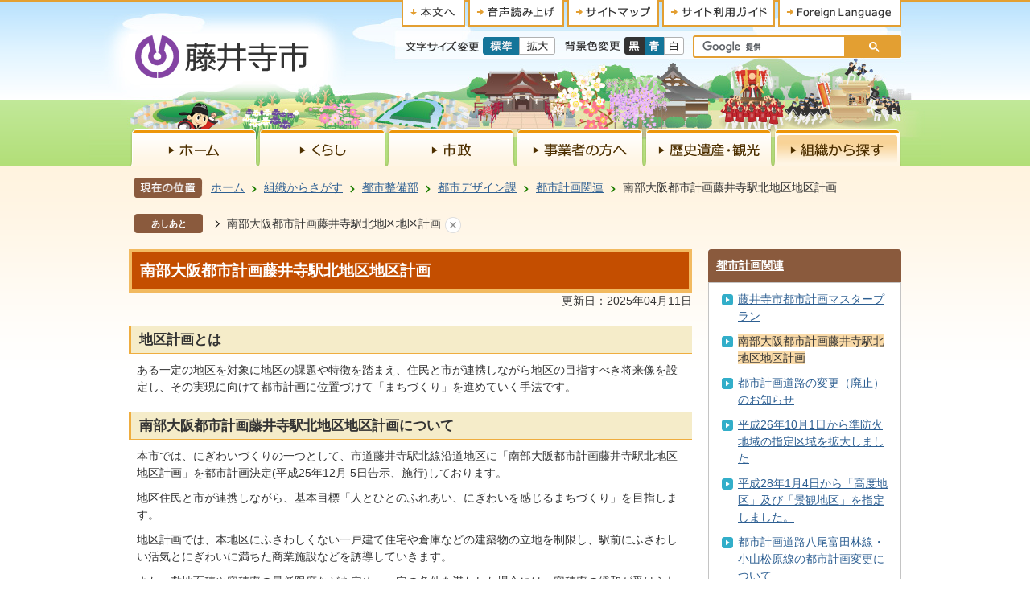

--- FILE ---
content_type: text/html
request_url: https://www.city.fujiidera.lg.jp/soshiki/toshiseibi/toshikeikaku/toshikeikaku/1390812153939.html
body_size: 41351
content:
<!DOCTYPE HTML>
<html lang="ja">
<head>
  <meta charset="utf-8">
                                                                              

        <meta name="keywords" content="">
<meta name="description" content="">    <meta property="og:title" content="南部大阪都市計画藤井寺駅北地区地区計画|藤井寺市">
<meta property="og:type" content="article">
<meta property="og:url" content="https://www.city.fujiidera.lg.jp/soshiki/toshiseibi/toshikeikaku/toshikeikaku/1390812153939.html">
  <meta property="og:image" content="https://www.city.fujiidera.lg.jp/theme/base/img_common/ogp_noimage.png" />
  <meta property="og:description" content="               ある一定の地区を対象に地区の課題や特徴を踏まえ、住民と市が連携しながら地区の目指すべき将来像を設定し、その実現に向けて都市計画に位置づけて「まちづくり」を進めていく手法です。            " />    <meta name="viewport" content="width=720, user-scalable=yes" />      <meta name="nsls:timestamp" content="Fri, 11 Apr 2025 11:00:00 GMT">            <title>南部大阪都市計画藤井寺駅北地区地区計画／藤井寺市</title>    <link rel="canonical" href="https://www.city.fujiidera.lg.jp/soshiki/toshiseibi/toshikeikaku/toshikeikaku/1390812153939.html">        
                          <link rel="icon" href="//www.city.fujiidera.lg.jp/favicon.ico">
        <link rel="apple-touch-icon" href="//www.city.fujiidera.lg.jp/smartphone.png">
                                                  <link href="//www.city.fujiidera.lg.jp/theme/base/css/sub.css" rel="stylesheet" type="text/css" class="sp-style">              

                                                            <!-- Google Tag Manager -->
  <script>(function(w,d,s,l,i){w[l]=w[l]||[];w[l].push({'gtm.start':
  new Date().getTime(),event:'gtm.js'});var f=d.getElementsByTagName(s)[0],
  j=d.createElement(s),dl=l!='dataLayer'?'&l='+l:'';j.async=true;j.src=
  'https://www.googletagmanager.com/gtm.js?id='+i+dl;f.parentNode.insertBefore(j,f);
  })(window,document,'script','dataLayer','GTM-TN4WVPC');</script>
  <!-- End Google Tag Manager -->
    <script src="//www.city.fujiidera.lg.jp/theme/base/js/jquery.js"></script>
  <script src="//www.city.fujiidera.lg.jp/theme/base/js/jquery_cookie.js"></script>
  <script src="//www.city.fujiidera.lg.jp/theme/base/js/common_lib.js"></script>
  <script src="//www.city.fujiidera.lg.jp/theme/base/js/jquery.easing.1.3.js"></script>
  <script src="//www.city.fujiidera.lg.jp/theme/base/js/jquery.bxslider.js"></script>
  
  <script src="//www.city.fujiidera.lg.jp/theme/base/js/jquery_dropmenu.js"></script>
  <script src="//www.city.fujiidera.lg.jp/theme/base/js/mutual_switching/mutual_switching.js"></script>
  <script src="//www.city.fujiidera.lg.jp/theme/base/js/common.js"></script>
    <script src="//f1-as.readspeaker.com/script/7123/ReadSpeaker.js?pids=embhl" type="text/javascript"></script>
  
  <script src='//www.google.com/jsapi' type='text/javascript'></script>
                    <script src="//www.city.fujiidera.lg.jp/theme/base/js/sub.js"></script>
          

      
  <!--[if lt IE 9]>
  <script src="//www.city.fujiidera.lg.jp/theme/base/js/html5shiv-printshiv.min.js"></script>
  <script src="//www.city.fujiidera.lg.jp/theme/base/js/css3-mediaqueries.js"></script>
  <![endif]-->

  <script>
    var cms_api_token="eyJ0eXAiOiJKV1QiLCJhbGciOiJIUzI1NiJ9.eyJjdXN0b21lcl9jb2RlIjoiMTcxMDM5Iiwic2VydmljZV9uYW1lIjoiU01BUlQgQ01TIn0.cJ8b-AUV47HuzXm-Q_EmjvMMHnICm1jGrRqrPaIM4tk";
    var cms_api_domain="lg-api.smart-lgov.jp";
    var cms_api_site="";
    var cms_app_version="";
    var cms_app_id="";
    var site_domain = "https://www.city.fujiidera.lg.jp";
    var theme_name = "base";
    var cms_recruit_no = "0";
    var cms_recruit_history_no = "0";
    var cms_recruit_search_item = '[]';
    var is_smartphone = false;  </script>

  
  


</head>
<body>
            
              
                
      
  
<!-- Google Tag Manager (noscript) -->
<noscript><iframe src="https://www.googletagmanager.com/ns.html?id=GTM-TN4WVPC"
height="0" width="0" style="display:none;visibility:hidden"></iframe></noscript>
<!-- End Google Tag Manager (noscript) -->

<p id="smartphone" class="jqs-go-to-sp" style="display: none;"><a href="https://www.city.fujiidera.lg.jp/soshiki/toshiseibi/toshikeikaku/toshikeikaku/1390812153939.html" class="jqs-go-to-sp"><img src="//www.city.fujiidera.lg.jp/theme/base/img_common/smartphone.png" alt="スマートフォン専用サイトへ"></a></p>
  <div id="wrapper">
    <div id="wrapper-in">
      <div id="wrapper-in2">
          <div id="header-print">
            <header role="banner" id="header" class="view-pc">

              <div class="header-subnav-area">

                <div class="box clearfix">

                  <nav class="unit">
                    <ul class="list">
                      <li class="nav1"><a href="#container"><img src="//www.city.fujiidera.lg.jp/theme/base/img_common/headersubnav_honbun.png" width="79" height="33" alt="本文"></a></li>
                      <li class="nav2"><a rel="nofollow" accesskey="L" href="//app-as.readspeaker.com/cgi-bin/rsent?customerid=7123&amp;lang=ja_jp&amp;readid=contents&amp;url=" target="_blank" onclick="readpage(this.href, 'xp1'); return false;"><img src="//www.city.fujiidera.lg.jp/theme/base/img_common/headersubnav_onsei.png" width="119" height="33" alt="音声で読み上げる" title="音声で読み上げる"></a></li>
                      <li class="nav3"><a href="/sitemap.html"><img src="//www.city.fujiidera.lg.jp/theme/base/img_common/headersubnav_sitemap.png" width="114" height="33" alt="サイトマップ"></a></li>
                      <li class="nav4"><a href="/konositenitsuite/saitoriyogaido/"><img src="//www.city.fujiidera.lg.jp/theme/base/img_common/headersubnav_siteriyo.png" width="140" height="33" alt="サイト利用ガイド"></a></li>
                      <li class="nav5"><a href="/konositenitsuite/saitoriyogaido/foreignlanguage.html"><img src="//www.city.fujiidera.lg.jp/theme/base/img_common/headersubnav_lang.png" width="153" height="33" alt="Foreign Language"></a></li>
                    </ul>
                  </nav>

                  <div id="header-control" class="unit2">
                    <dl id="header-size">
                      <dt class="title"><img src="//www.city.fujiidera.lg.jp/theme/base/img_common/headersize_title.png" width="91" height="13" alt="文字サイズ変更"></dt>
                      <dd class="item"><a href="#" class="scsize normal" style="cursor: auto;"><img width="45" height="22" src="//www.city.fujiidera.lg.jp/theme/base/img_common/headersize_normal_off.png" alt="文字サイズを標準にする"></a></dd>
                      <dd class="item2"><a href="#" class="scsize up" style="cursor: pointer;"><img width="45" height="22" src="//www.city.fujiidera.lg.jp/theme/base/img_common/headersize_big_off.png" alt="文字サイズを拡大する"></a></dd>
                    </dl>

                    <dl id="header-color">
                      <dt class="title"><img src="//www.city.fujiidera.lg.jp/theme/base/img_common/headercolor_title.png" width="69" height="12" alt="背景色変更"></dt>
                      <dd class="item"><a href="#" class="sccolor" id="color_black"><img width="25" height="22" src="//www.city.fujiidera.lg.jp/theme/base/img_common/headercolor_black.png" alt="背景色を黒色にする"></a></dd>
                      <dd class="item2"><a href="#" class="sccolor" id="color_blue"><img width="24" height="22" src="//www.city.fujiidera.lg.jp/theme/base/img_common/headercolor_blue.png" alt="背景色を青色にする"></a></dd>
                      <dd class="item3"><a href="#" class="sccolor" id="color_normal"><img width="25" height="22" src="//www.city.fujiidera.lg.jp/theme/base/img_common/headercolor_white.png" alt="背景色を白色にする"></a></dd>
                    </dl>
                    <div id="header-search">
                      <gcse:searchbox-only resultsUrl="//www.city.fujiidera.lg.jp/result.html" queryParameterName="q" enableAutoComplete="true"></gcse:searchbox-only>
                    </div>
                  </div>

                </div>

                <p id="header-logo"><a href="//www.city.fujiidera.lg.jp/"><img src="//www.city.fujiidera.lg.jp/theme/base/img_common/pc_header_logo.jpg" alt="藤井寺市"></a></p>
              </div>

              <nav id="header-nav" role="navigation">

  <div class="in">
    <ul class="list clearfix">
      <li class="nav1">
        <span class="manarikun" id="manarikun"><img src="//www.city.fujiidera.lg.jp/theme/base/img_common/headernav_manarikun.png" width="55" height="72" alt=""></span>
        <a href="/"><img src="//www.city.fujiidera.lg.jp/theme/base/img_common/headernav_home_off.png" alt="ホーム" width="154" height="43"></a>
      </li>
      <li class="nav2">
        <a href="/kurashi/index.html"><img src="//www.city.fujiidera.lg.jp/theme/base/img_common/headernav_kurashi_off.png" alt="くらし" width="155" height="43"></a>
        <div class="headerNaviDynBlock" data-url="//www.city.fujiidera.lg.jp/kurashi/index.tree.json">
          <div class="dropmenu">
            <div class="in">
              <div class="bg">
                <div class="arrow"><img src="//www.city.fujiidera.lg.jp/theme/base/img_common/headernav_mega_arrow.png" alt=""></div>
                <ul class="list2 clearfix headerNaviDynList">
                  <li class="headerNaviPageTemplate"><a class="pageLink"></a></li>
                </ul>
              </div>
            </div>
          </div>
        </div>
      </li>
      <li class="nav3">
        <a href="/shisei/index.html"><img src="//www.city.fujiidera.lg.jp/theme/base/img_common/headernav_shisei_off.png" alt="市政" width="155" height="43"></a>
        <div class="headerNaviDynBlock" data-url="//www.city.fujiidera.lg.jp/shisei/index.tree.json">
          <div class="dropmenu">
            <div class="in">
              <div class="bg">
                <div class="arrow"><img src="//www.city.fujiidera.lg.jp/theme/base/img_common/headernav_mega_arrow.png" alt=""></div>
                <ul class="list2 clearfix headerNaviDynList">
                  <li class="headerNaviPageTemplate"><a class="pageLink"></a></li>
                </ul>
              </div>
            </div>
          </div>
        </div>        
      </li>
      <li class="nav4">
        <a href="/jigyosha/index.html"><img src="//www.city.fujiidera.lg.jp/theme/base/img_common/headernav_jigyosha_off.png" alt="事業者の方へ" width="155" height="43"></a>
        <div class="headerNaviDynBlock" data-url="//www.city.fujiidera.lg.jp/jigyosha/index.tree.json">
          <div class="dropmenu">
            <div class="in">
              <div class="bg">
                <div class="arrow"><img src="//www.city.fujiidera.lg.jp/theme/base/img_common/headernav_mega_arrow.png" alt=""></div>
                <ul class="list2 clearfix headerNaviDynList">
                  <li class="headerNaviPageTemplate"><a class="pageLink"></a></li>
                </ul>
              </div>
            </div>
          </div>
        </div>     
      </li>
      <li class="nav5">
        <a href="/rekishikanko/index.html"><img src="//www.city.fujiidera.lg.jp/theme/base/img_common/headernav_rekishi_off.png" alt="歴史遺産・観光" width="155" height="43"></a>
        <div class="headerNaviDynBlock" data-url="//www.city.fujiidera.lg.jp/rekishikanko/index.tree.json">
          <div class="dropmenu">
            <div class="in">
              <div class="bg">
                <div class="arrow"><img src="//www.city.fujiidera.lg.jp/theme/base/img_common/headernav_mega_arrow.png" alt=""></div>
                <ul class="list2 clearfix headerNaviDynList">
                  <li class="headerNaviPageTemplate"><a class="pageLink"></a></li>
                </ul>
              </div>
            </div>
          </div>
        </div>
      </li>
      <li class="nav6">
        <a href="/soshiki/index.html"><img src="//www.city.fujiidera.lg.jp/theme/base/img_common/headernav_soshiki_off.png" alt="組織から探す" width="155" height="43"></a>
        <div class="headerNaviDynBlock" data-url="//www.city.fujiidera.lg.jp/soshiki/index.tree.json">
          <div class="dropmenu">
            <div class="in">
              <div class="bg">
                <div class="arrow"><img src="//www.city.fujiidera.lg.jp/theme/base/img_common/headernav_mega_arrow.png" alt=""></div>
                <ul class="list2 clearfix headerNaviDynList">
                  <li class="headerNaviPageTemplate"><a class="pageLink"></a></li>
                </ul>
              </div>
            </div>
          </div>
        </div>

      </li>

    </ul>
  </div>

</nav>
            </header>

            <header role="banner" id="sp-header" class="view-sp">
  <div class="box clearfix">
    <p id="sp-header-logo"><a href="/"><img src="//www.city.fujiidera.lg.jp/theme/base/img_common/sp_header_logo.png" alt="藤井寺市"></a></p>
    <nav id="sp-header-nav" role="navigation" class="clearfix">
      <div class="menu-btn-area clearfix">
        <p class="menu-btn-menu"><a href="https://www.city.fujiidera.lg.jp/soshiki/toshiseibi/toshikeikaku/toshikeikaku/1390812153939.html" class="jqs-go-to-pc"><img src="//www.city.fujiidera.lg.jp/theme/base/img_common/menu_btn_pc.png" alt="PC版へ"></a></p>
        <p class="menu-btn-search"><a href="#"><img src="//www.city.fujiidera.lg.jp/theme/base/img_common/menu_btn_search.png" alt="検索"></a></p>
        <p class="menu-btn-lang"><a href="/konositenitsuite/saitoriyogaido/foreignlanguage.html"><img src="//www.city.fujiidera.lg.jp/theme/base/img_common/menu_btn_lang.png" alt="Foreign Language"></a></p>
      </div>
    </nav>
  </div>

  <div class="modal-search-bg"></div>
  <div class="modal-search">
    <div class="in">
      <div class="arrow">
        <img src="//www.city.fujiidera.lg.jp/theme/base/img_common/modal_menu_bg_arrow.png" width="46" height="27" alt="">
      </div>

      <div id="sp-header-search">
        <gcse:searchbox-only resultsUrl="//www.city.fujiidera.lg.jp/result.html" queryParameterName="q" enableAutoComplete="true"></gcse:searchbox-only>
      </div>

      <p class="modal-menu-close">
        <span>閉じる</span>
      </p>
    </div>
  </div>

</header>
          </div>

        <section id="container">
          <div id="container-in" class="clearfix">

            <dl id="pankuzu" class="clearfix view-pc">
              <dt class="title"><img src="//www.city.fujiidera.lg.jp/theme/base/img_sub/pankuzu_title.png" alt="現在の位置" width="85" height="25"></dt>
              <dd class="in">
                

<ul class="list">
              <li><a href="https://www.city.fujiidera.lg.jp/index.html">ホーム</a></li>
                  <li class="icon"><a href="https://www.city.fujiidera.lg.jp/soshiki/index.html">組織からさがす</a></li>
                  <li class="icon"><a href="https://www.city.fujiidera.lg.jp/soshiki/toshiseibi/index.html">都市整備部</a></li>
                  <li class="icon"><a href="https://www.city.fujiidera.lg.jp/soshiki/toshiseibi/toshikeikaku/index.html">都市デザイン課</a></li>
                  <li class="icon"><a href="https://www.city.fujiidera.lg.jp/soshiki/toshiseibi/toshikeikaku/toshikeikaku/index.html">都市計画関連</a></li>
            <li class="icon"><span>南部大阪都市計画藤井寺駅北地区地区計画</span></li>
  </ul>
              </dd>
            </dl>

                                      <script>
  var foot_print_page_name = '南部大阪都市計画藤井寺駅北地区地区計画';
  var foot_print_root_flag = false;
</script>
<dl id="ashiato" class="clearfix view-pc">
  <dt class="title">あしあと</dt>
  <dd class="in">
    <ul class="list">
      <li class="clear"><a href="#">あしあとを消去する</a></li>
    </ul>
  </dd>
</dl>
<script type="text/javascript" src="https://www.city.fujiidera.lg.jp/resource/js/foot_print.js"></script>
                        
            <!-- ReadSpeakerの出力先 -->
            <div id="read-speaker" class="clearfix">
              <div id="xp1" class="rs_preserve"></div>
            </div>

            <article id="contents" role="main">

            
                
      <h1 class="title"><span class="bg"><span class="bg2">南部大阪都市計画藤井寺駅北地区地区計画</span></span></h1>
    
                                            

  
                
            
            
                     
        <p class="update">更新日：2025年04月11日</p>

  
              
              <div id="contents-in">
              
      
        
        
                <div class="free-layout-area">
          <div>
            <h2><span class="bg"><span class="bg2"><span class="bg3">地区計画とは</span></span></span></h2>
          

            <div class="wysiwyg">
              <p> ある一定の地区を対象に地区の課題や特徴を踏まえ、住民と市が連携しながら地区の目指すべき将来像を設定し、その実現に向けて都市計画に位置づけて「まちづくり」を進めていく手法です。</p>
            </div>
          

            <h2><span class="bg"><span class="bg2"><span class="bg3">南部大阪都市計画藤井寺駅北地区地区計画について</span></span></span></h2>
          

            <div class="wysiwyg">
              <p> 本市では、にぎわいづくりの一つとして、市道藤井寺駅北線沿道地区に「南部大阪都市計画藤井寺駅北地区地区計画」を都市計画決定(平成25年12月 5日告示、施行)しております。</p><p> 地区住民と市が連携しながら、基本目標「人とひとのふれあい、にぎわいを感じるまちづくり」を目指します。</p><p> 地区計画では、本地区にふさわしくない一戸建て住宅や倉庫などの建築物の立地を制限し、駅前にふさわしい活気とにぎわいに満ちた商業施設などを誘導していきます。</p><p> また、敷地面積や容積率の最低限度などを定め、一定の条件を満たした場合には、容積率の緩和が受けられます。</p><p> <strong>地区計画の内容につきましては、下記を参照してください。</strong></p>
            </div>
          
<p class="file-link-item"><a class="pdf" href="//www.city.fujiidera.lg.jp/material/files/group/36/20131220-152353.pdf">南部大阪都市計画藤井寺駅北地区地区計画 (PDFファイル: 159.3KB)</a></p>
<p class="file-link-item"><a class="pdf" href="//www.city.fujiidera.lg.jp/material/files/group/36/20131220-152520.pdf">地区計画区域図 (PDFファイル: 283.7KB)</a></p>

            <h2><span class="bg"><span class="bg2"><span class="bg3">届出について</span></span></span></h2>
          

            <div class="wysiwyg">
              <p> 地区計画の区域内で土地の区画形質の変更や、建築物の建築又は工作物の建設などを行う場合は、当該行為に着手する日の30日前までに届出が必要になります。</p><p> <strong>届出の様式につきましては、下記を参照してください。</strong></p>
            </div>
          
<p class="file-link-item"><a class="pdf" href="//www.city.fujiidera.lg.jp/material/files/group/36/2021-172452.pdf">地区計画の区域内における行為の届出書(様式18号) (PDFファイル: 63.7KB)</a></p>
<p class="file-link-item"><a class="pdf" href="//www.city.fujiidera.lg.jp/material/files/group/36/2021-172540.pdf">地区計画の区域内における行為の変更届出書(様式第19号) (PDFファイル: 50.0KB)</a></p>

            <h2><span class="bg"><span class="bg2"><span class="bg3">建築物の制限に関する条例について</span></span></span></h2>
          

            <div class="wysiwyg">
              <p> 地区計画の内容を建築物の制限に関する条例に定めることにより、建築基準法にもとづく、建築確認の審査対象となります。</p><p> <strong>建築物の制限に関する条例(平成25年12月18日公布)の内容につきましては、下記を参照してください。</strong></p>
            </div>
          
<p class="file-link-item"><a class="pdf" href="//www.city.fujiidera.lg.jp/material/files/group/36/20140106-103642.pdf">南部大阪都市計画藤井寺駅北地区地区計画の区域内における建築物の制限に関する条例 (PDFファイル: 90.2KB)</a></p>

            <h2><span class="bg"><span class="bg2"><span class="bg3">関連窓口のご案内</span></span></span></h2>
          

            <div class="wysiwyg">
              <p> その他都市計画・建築等に関連する窓口を確認される場合は『都市計画の種類と関連窓口のご案内』をご参照下さい。</p>
            </div>
          
<p class="link-item"><a class="icon" href="https://www.city.fujiidera.lg.jp/jigyosha/tishikeikaku_toshikeikan/toshikeikaku/1390195704449.html">都市計画の種類と関連窓口のご案内</a></p>
</div>
        </div>
        
        


            
              
                        <!-- 「SNS」 -->
                  <div id="social">
      <script>
        $(document).ready(function () {
          $('.fb-like').attr('data-href', location.href);
          $('.fb-share-button').attr('data-href', location.href);
        });
      </script>
      <!-- Twitter -->
      <script>!function(d,s,id){var js,fjs=d.getElementsByTagName(s)[0],p=/^http:/.test(d.location)?'http':'https';if(!d.getElementById(id)){js=d.createElement(s);js.id=id;js.src=p+'://platform.twitter.com/widgets.js';fjs.parentNode.insertBefore(js,fjs);}}(document, 'script', 'twitter-wjs');</script>
      <!-- FaceBook -->
      <div id="fb-root"></div>
      <script>
        (function(d, s, id) {
          var js, fjs = d.getElementsByTagName(s)[0];
          if (d.getElementById(id)) return;
          js = d.createElement(s); js.id = id;
          js.src = "//connect.facebook.net/ja_JP/sdk.js#xfbml=1&version=v2.8";
          fjs.parentNode.insertBefore(js, fjs);
        } (document, 'script', 'facebook-jssdk'));
      </script>

      <ul id="sns-list" class="list clearfix">
        <li><div><a href="https://twitter.com/share" class="twitter-share-button">Tweet</a></div></li>        
                <li><div class="fb-like" data-href="" data-layout="button" data-action="like" data-size="small" data-show-faces="true" data-share="true"></div></li>
                <!-- <li><div class="fb-share-button" data-href="" data-layout="button" data-action="like" data-size="small" data-show-faces="true" data-share="true"></div></li> -->        
      </ul>
    </div>
      
                
          <!-- 「お問い合わせ先」 -->
                                
      <div class="toiawase">
      <dl class="col-area clearfix"><dt class="title"><span class="bg"><span class="bg2">お問い合わせ</span></span></dt>
      <dd class="in">
      <div class="name"><p><strong>都市整備部 都市デザイン課</strong><br>〒583-8583<br>大阪府藤井寺市岡1丁目1番1号 市役所4階44番窓口<br>電話番号：072-939-1111 (代表)<br>072-939-1214 (都市計画担当）<br>072-939-1207 (開発指導・空家対策担当）<br>072-939-1215 (公共建築担当）<br>ファックス番号：072-952-9504<br><a href="https://www.city.fujiidera.lg.jp/cgi-bin/inquiry.php/30?page_no=2147">メールフォームでのお問い合せはこちら</a></p></div>
      </dd>
      </dl></div>
            
             <!-- pdfダウンロード -->

          <aside id="pdf-download">
    <a href="http://get.adobe.com/jp/reader/">
    <img src="//www.city.fujiidera.lg.jp/resource/img/get_adobe_reader.png" alt="「Adobe Reader（Acrobat Reader）」ダウンロード"></a>
    PDFファイルを閲覧するには「Adobe Reader（Acrobat Reader）」が必要です。お持ちでない方は、左記の「Adobe Reader（Acrobat Reader）」ダウンロードボタンをクリックして、ソフトウェアをダウンロードし、インストールしてください。
  </aside>
          
          
        <div class="simple-enquete">      <dl class="col-area clearfix">
    <dt class="title"><span class="bg"><span class="bg2">みなさまのご意見をお聞かせください</span></span></dt>
    <dd class="in">
            <div class="name">
        <form id="SimpleQuestionnaireForm91146" action="//www.city.fujiidera.lg.jp/cgi-bin/inquiry.php/3" method="post">
                    <div class="box">
            <fieldset>
              <legend class="question">このページの内容は分かりやすかったですか。</legend>
              <div></div>
              <div class="answer"><label for="input_1_0"><input type="radio" id="input_1_0" name="input_1" value="分かりやすかった" checked="checked" />分かりやすかった</label><label for="input_1_1"><input type="radio" id="input_1_1" name="input_1" value="ふつう" />ふつう</label><label for="input_1_2"><input type="radio" id="input_1_2" name="input_1" value="分かりにくかった" />分かりにくかった</label></div>
            </fieldset>
          </div>
                    <div class="box">
            <fieldset>
              <legend class="question">このページは見つけやすかったですか。</legend>
              <div></div>
              <div class="answer"><label for="input_2_0"><input type="radio" id="input_2_0" name="input_2" value="見つけやすかった" checked="checked" />見つけやすかった</label><label for="input_2_1"><input type="radio" id="input_2_1" name="input_2" value="ふつう" />ふつう</label><label for="input_2_2"><input type="radio" id="input_2_2" name="input_2" value="見つけにくかった" />見つけにくかった</label></div>
            </fieldset>
          </div>
                    <div class="item">
            <input type="hidden" name="ref" value="https://www.city.fujiidera.lg.jp/soshiki/toshiseibi/toshikeikaku/toshikeikaku/1390812153939.html"/>
            <input type="hidden" name="page_no" value="2147"/>
            <input type="hidden" name="cmd:send" value="send"/>
            <input class="hidden_token_form" type="hidden" name="token" value="" />
            <input type="submit" value="送信" />
          </div>
        </form>
        <script>
        $(function() {
          var form = $('form#SimpleQuestionnaireForm91146');
          function setToken(name, value) {
            form.find('.hidden_token_form').attr('name', name);
            form.find('.hidden_token_form').attr('value', value);
          }
          function createCallback() {
            return function(e) {
              setToken('', '');
              $.getJSON('//www.city.fujiidera.lg.jp/cgi-bin/inquiry.php/3/init_simple', function(json) {
                setToken(json.name, json.value);
                form.unbind('submit');
                form.submit();
              });
              return false;
            }
          }
          form.submit(createCallback())
        });
        </script>
      </div>
          </dd>
  </dl>

</div>
  


          

        
        </div><!-- contentsIn -->
      </article><!-- contents -->


                                                              
              
                  <nav id="side-nav">
    <div role="complementary">
    
      <section class="side-nav-list">
            
    <script>
  function cmsDynDateFormat(date, format) {
    var jpWeek = ['日', '月', '火', '水', '木', '金', '土'];
    return format.replace('%Y', date.getFullYear()).replace('%m', ('0' + (date.getMonth() + 1)).slice(-2)).replace('%d', ('0' + date.getDate()).slice(-2)).replace('%a', jpWeek[date.getDay()])
        .replace('%H', ('0' + date.getHours()).slice(-2)).replace('%M', ('0' + date.getMinutes()).slice(-2)).replace('%S', ('0' + date.getSeconds()).slice(-2));
  }
  function cmsDynExecuteGetPageList() {
    var outerBlocks = $('.pageListDynBlock');
    outerBlocks.each(function() {
      var block = $(this);
      block.find('.pageListExists').css('display', 'none');
      block.find('.pageListNotExists').css('display', 'none');

      var url = block.attr('data-url');

      var cond = {};

      cond.limit = parseInt(block.attr('data-limit'));
      cond.showIndex = parseInt(block.attr('data-show-index'));
      cond.showMobile = parseInt(block.attr('data-show-mobile'));
      dateBegin = block.attr('data-date-begin');
      dateSpan = block.attr('data-date-span');

      cond.curPageNo = block.attr('data-current-page-no');
      cond.dirClass = block.attr('data-dir-class');
      cond.pageClass = block.attr('data-page-class');

      cond.timeBegin = 0;
      if (dateBegin) {
        cond.timeBegin = new Date(dateBegin);
      } else if (dateSpan) {
        cond.timeBegin = Date.now() - dateSpan * 86400000;
      }
      var recentSpan = block.attr('data-recent-span');
      cond.recentBegin = 0;
      if (recentSpan) {
        cond.recentBegin = Date.now() - recentSpan * 86400000;
      }
      cond.dateFormat = block.attr('data-date-format');
      if (!cond.dateFormat) {
        cond.dateFormat = '%Y/%m/%d %H:%M:%S';
      }
      cond.joinGrue = block.attr('data-join-grue');
      if (!cond.joinGrue) {
        cond.joinGrue = ' , ';
      }
      cond.eventDateFormat = block.attr('data-event-date-format');
      if (!cond.eventDateFormat) {
        cond.eventDateFormat = cond.dateFormat;
      }
      cond.eventType = block.attr('data-event-type');
      cond.eventField = block.attr('data-event-field');
      cond.eventArea = block.attr('data-event-area');
      eventDateSpan = block.attr('data-event-date-span');
      cond.eventTimeEnd = 0;
      if (eventDateSpan) {
        cond.eventTimeEnd = Date.now() + eventDateSpan * 86400000;
      }

      $.getJSON(url, function(json) {
        cmsDynApplyPageListJson(block, json, cond);
      }).fail(function(jqxhr, textStatus, error) {
        block.css('display', 'none');
      });
    });
  }
  function cmsDynApplyPageListJson(block, json, cond) {
    var now = Date.now();
    var list = block.find('.pageListBlock');
    var template = list.find('.pageEntity:first').clone();
    list.find('.pageEntity').remove();

    var count = 0;

    for (var i = 0; i < json.length; i++) {
      var item = json[i];
      var itemDate = new Date(item.publish_datetime);

      if (!cond.showIndex && item.is_category_index) {
        continue;
      }
      if (!cond.showMobile && item.is_keitai_page) {
        continue;
      }
      if (cond.timeBegin && itemDate.getTime() < cond.timeBegin) {
        continue;
      }

      var entity = template.clone();
      if ('event' in item && item['event']) {
        var pageEvent = item['event'];
        if (cond.eventType && cond.eventType != pageEvent.event_type_name) {
          continue;
        }
        if (cond.eventField && $.inArray(cond.eventField, pageEvent.event_fields) < 0) {
          continue;
        }
        if (cond.eventArea && $.inArray(cond.eventArea, pageEvent.event_area) < 0) {
          continue;
        }
        var eventDateString = '';
        if (cond.eventTimeEnd) {
          if (pageEvent.event_date_type_id == 0) {
            var startDatetime = pageEvent.event_start_datetime ? new Date(pageEvent.event_start_datetime) : false;
            var endDatetime = pageEvent.event_end_datetime ? new Date(pageEvent.event_end_datetime) : false;
            if (startDatetime && endDatetime) {
              if (startDatetime.getTime() > cond.eventTimeEnd || endDatetime.getTime() <= now) {
                continue;
              }
              eventDateString = cmsDynDateFormat(startDatetime, cond.eventDateFormat) + '～' + cmsDynDateFormat(endDatetime, cond.eventDateFormat);
            } else if (startDatetime) {
              if (startDatetime.getTime() > cond.eventTimeEnd) {
                continue;
              }
            } else {
              if (endDatetime.getTime() <= now) {
                continue;
              }
              eventDateString = '～' + cmsDynDateFormat(endDatetime, cond.eventDateFormat);
            }
          } else if (pageEvent.event_date_type_id == 1) {
            var filteredDates = $.grep(pageEvent.event_dates, function(value, index) {
              var eventTime1 = new Date(value[0]+'T00:00:00+09:00').getTime();
              var eventTime2 = new Date(value[1]+'T23:59:59+09:00').getTime();
              return (eventTime1 <= cond.eventTimeEnd && eventTime2 >= now);
            });
            if (filteredDates.length == 0) {
              continue;
            }
          }
        }
        if (pageEvent.event_place) {
          entity.find('.pageEventPlaceExists').css('display', '');
          entity.find('.pageEventPlace').text(pageEvent.event_place);
        } else {
          entity.find('.pageEventPlaceExists').css('display', 'none');
          entity.find('.pageEventPlace').text('');
        }
        if (pageEvent.event_date_supplement) {
          entity.find('.pageEventDateExists').css('display', '');
          entity.find('.pageEventDate').text(pageEvent.event_date_supplement);
        } else if (eventDateString.length > 0) {
          entity.find('.pageEventDateExists').css('display', '');
          entity.find('.pageEventDate').text(eventDateString);
        } else {
          entity.find('.pageEventDateExists').css('display', 'none');
          entity.find('.pageEventDate').text('');
        }

        if (pageEvent.event_type_name) {
          entity.find('.pageEventTypeExists').css('display', '');
          entity.find('.pageEventType').text(pageEvent.event_type_name);
        } else {
          entity.find('.pageEventTypeExists').css('display', 'none');
          entity.find('.pageEventType').text('');
        }
        if (pageEvent.event_fields && pageEvent.event_fields.length > 0) {
          entity.find('.pageEventFieldsExists').css('display', '');
          entity.find('.pageEventFields').text(pageEvent.event_fields.join(cond.joinGrue));
        } else {
          entity.find('.pageEventFieldsExists').css('display', 'none');
          entity.find('.pageEventFields').text('');
        }
        if (pageEvent.event_area && pageEvent.event_area.length > 0) {
          entity.find('.pageEventAreaExists').css('display', '');
          entity.find('.pageEventArea').text(pageEvent.event_area.join(cond.joinGrue));
        } else {
          entity.find('.pageEventAreaExists').css('display', 'none');
          entity.find('.pageEventArea').text('');
        }
        entity.find('.pageEventExists').css('display', '');
      } else {
        entity.find('.pageEventExists').css('display', 'none');
      }

      entity.find('.pageDate').each(function() {
        var dateString = cmsDynDateFormat(itemDate, cond.dateFormat);
        $(this).text(dateString);
      });
      var pageLink = entity.find('a.pageLink');
      if (cond.curPageNo == item.page_no) {
        pageLink.removeAttr('href').removeAttr('page_no').css('display', 'none');
        pageLink.parent().append('<span class="pageNoLink">' + item.page_name + '</span>');
      } else {
        pageLink.attr('page_no', item.page_no).attr('href', item.url).text(item.page_name);
        pageLink.find('.pageNoLink').remove();
      }

      entity.find('.pageDescription').text(item.description);

      if ('thumbnail_image' in item && item.thumbnail_image) {
        entity.find('img.pageThumbnail').attr('src', item.thumbnail_image).attr('alt', item.page_name).css('display', '');
      } else {
        entity.find('img.pageThumbnail').css('display', 'none');
      }

      if (cond.recentBegin && itemDate.getTime() >= cond.recentBegin) {
        entity.find('.pageRecent').css('display', '');
      } else {
        entity.find('.pageRecent').css('display', 'none');
      }

      var removeClasses = [];
      var appendClasses = [];
      if (item.is_category_index) {
        appendClasses = cond.dirClass ? cond.dirClass.split(' ') : [];
        removeClasses = cond.pageClass ? cond.pageClass.split(' ') : [];
      } else {
        removeClasses = cond.dirClass ? cond.dirClass.split(' ') : [];
        appendClasses = cond.pageClass ? cond.pageClass.split(' ') : [];
      }
      $.each(removeClasses, function(idx, val){
        entity.removeClass(val);
      });
      $.each(appendClasses, function(idx, val){
        entity.addClass(val);
      });

      entity.css('display', '');
      list.append(entity);
      count++;
      if (cond.limit && count >= cond.limit) {
        break;
      }
    }
    if (count) {
      block.css('display', '');
      block.find('.pageListExists').css('display', '');
      block.find('.pageListNotExists').css('display', 'none');
    } else {
      block.css('display', '');
      block.find('.pageListExists').css('display', 'none');
      block.find('.pageListNotExists').css('display', '');
    }
  };
</script>

<script>
$(function() {
  cmsDynExecuteGetPageList();
});
</script>


    
  <div class="pageListDynBlock" data-url="//www.city.fujiidera.lg.jp/soshiki/toshiseibi/toshikeikaku/toshikeikaku/index.tree.json"
   data-show-shortcut="1" data-show-index="1"
   data-current-page-no="2147">
    <dl class="pageListExists">
      <dt class="title">
        <span class="bg"><span class="bg2"><a href="//www.city.fujiidera.lg.jp/soshiki/toshiseibi/toshikeikaku/toshikeikaku/index.html">都市計画関連</a></span></span>
      </dt>
      <dd class="in">
        <ul class="list clearfix pageListBlock">
          <li class="pageEntity" style="display:none;">
            <a class="pageLink"></a>
          </li>
        </ul>
      </dd>
    </dl>
  </div>
      </section>

                
    </div>    
  </nav>            
  </div>
  </section>

    <!-- footer -->
      <div class="footerPrint">

        <footer class="view-pc" role="contentinfo">

          <div class="up-nav">
            <ul class="links">
              <li><a href="/konositenitsuite/">このサイトについて</a></li>
              <li>｜<a href="/konositenitsuite/saitoriyogaido/1391006603688.html">個人情報の取扱いについて</a></li>
              <li>｜<a href="/sitemap.html">サイトマップ</a></li>
            </ul>

            <p id="pagetop-pc">
              <a href="#container" class="scroll"><img src="//www.city.fujiidera.lg.jp/theme/base/img_common/footer_pagetop.png" alt="ページの先頭へ" width="185" height="53"></a>
            </p>

          </div>

          <div class="in">
            <div class="box clearfix">
              <p class="logo">
                <img src="//www.city.fujiidera.lg.jp/theme/base/img_common/footer_logo.png" width="94" height="67" alt="藤井寺市">
              </p>

              <address class="address">
                <strong>藤井寺市役所</strong>
                <p>〒583-8583 大阪府藤井寺市岡1丁目1番1号</p>
                <p>電話：072-939-1111　ファックス：072-939-1739　</p>
                <p>法人番号8000020272264</p>
                <p><a href="/shisetsuannaibasu/shiyakusho/1387413886663.html" class="link">市役所へのアクセス</a></p>
              </address>
              <p class="flower">
                <img src="//www.city.fujiidera.lg.jp/theme/base/img_common/footer_flower.png" width="160" height="136" alt="">
              </p>
              
            </div>        
            <!-- <p class="copyright">Copyright &copy; Smartvalue All Rights Reserved.</p> -->
          </div>
          <p class="copyright">Copyright 2017 Fujiidera City All Rights Reserved.</p>
        </footer>

        <p id="pc-link" class="view-sp"><a class="jqs-go-to-pc" href="https://www.city.fujiidera.lg.jp/soshiki/toshiseibi/toshikeikaku/toshikeikaku/1390812153939.html"><span>PC版で見る</span></a></p>

<footer class="view-sp" role="contentinfo">
  <div class="up-nav">
    <p id="pagetop-sp">
      <a href="#container" class="scroll"><img src="//www.city.fujiidera.lg.jp/theme/base/img_common/sp_footer_pagetop.png" alt="ページの先頭へ" width="376" height="98"></a>
    </p>
  </div>

  <div class="in">
    <div class="box">
      <address class="address">
        <strong>藤井寺市役所</strong>
        <p>〒583-8583　大阪府藤井寺市岡1丁目1番1号</p>
        <p>電話：072-939-1111　ファックス：072-939-1739</p>
        <p>法人番号8000020272264</p>
        <p><a href="/shisetsuannaibasu/shiyakusho/1387413886663.html" class="link">市役所へのアクセス</a></p>
      </address>

    </div>    
    <p class="copyright">Copyright 2017 Fujiidera City All Rights Reserved.</p>
  </div>
</footer>
      </div>
    <!-- // footer -->
    
      <!-- //#wrapper-in2  -->
      </div>
  <!-- //#wrapper-in  -->
  </div>
<!-- //#wrapper  -->
</div>   

    <script type="text/javascript" src="//www.city.fujiidera.lg.jp/theme/base/js/external.js"></script>
        </body>
</html>

--- FILE ---
content_type: application/javascript
request_url: https://www.city.fujiidera.lg.jp/theme/base/js/common.js
body_size: 9124
content:
/**
 * 全デザインサイト共通JS
 * @author nagai
 * @version 1.0
 */
$(function(){

	//スムーズスクロール
	$("a[href*='#'].scroll").smoothScroll();

	//ファイルリンクは別窓表示
	//$("a[href*='.*']").fileBlank('*') セレクタで拡張子指定 fileBlankの引数にクラス指定;
	$("a[href*='.pdf']").fileBlank('pdf');
	$("a[href*='.doc']").fileBlank('word');
	$("a[href*='.xls']").fileBlank('excel');

  // ファイルリンクのクリックイベント計測
  $('.file-link-item a').on('click',function(){
    var targetUrl = $(this).attr('href');
    var targetLabel = $(this).text();
    // ga未定義の場合は実行しない
    if(typeof ga == 'function'){
      ga('send', 'event', targetUrl, 'download', targetLabel);
    }
    // gtag未定義の場合は実行しない(GA4)
    if(typeof gtag == 'function'){
      gtag('event', 'sv_file_link_click', {
        'event_category': 'file_download_category',
        'event_label': targetLabel + '：' + targetUrl,
        'value': 1
      });
    }
  });

	//ロールオーバー画像
	$("img[src*='_off.']").rollOver({off:'_off.',on:'_on.'});

	//ドメインの表記をIPアドレスに変換
	//$("a[href*='www.city.kounosu.saitama.jp']").urlTranslate({before:'www.city.kounosu.saitama.jp',after:'210.189.171.15'});

	//XPのIE7と他のOSにメイリオのフォント指定
	$.fn.fontMeiryo();

	//tableのalign属性削除
	$.fn.tableDeleteAlign();

	//別ドメインは別窓表示
	$('a[href*=http]').linkBlank({url:['/www.city.fujiidera.lg.jp' ,'/city.fujiidera.lg.jp' ,'/www.city.fujiidera.lg.jp','^http://www51.dev.smartcms.smart-lgov.jp']});

	//class名で別窓表示
	//$('.JSblank').jsBlank();

	//class名で別窓表示（外部リンクテキストなし）
	//$('.JSblank2').jsBlank2();

	//透明度ロールオーバー画像
	//$("img.JSroll").rollOver2();


  // (function(){

    var location_href = location.href;
    var now_site_domein;
    
    if(location_href.indexOf('http://') != -1 || location_href.indexOf('https://') != -1){
      var replace_site_domain = site_domain + '/';
      var now_site_domein = replace_site_domain.replace( /http:/g , "" ) ;     
    }else{
      now_site_domein = '';
    }

  	//文字サイズ変更（標準 or 大きくする）HTML側は以下のように設定
  	// $.fn.styleCatcherUpNormal({btnCls: "scsize",cssID: "scsize",prAry: ['size_default.css', 'size_up.css', 'size_up2.css', 'size_up3.css'],cssPath: 'theme/base/css/',def: 0}); //ローカル
  	$.fn.styleCatcherUpNormal({btnCls: "scsize",cssID: "scsize",prAry: ['size_default.css', 'size_up.css', 'size_up2.css', 'size_up3.css'],cssPath: now_site_domein + 'theme/base/css/',def: 0}); //サーバアップ前にこちらに変更

  	//文字サイズ（小、中、大）HTML側は以下のように設定
  	//$.fn.styleCatcher({btnCls: "scSize",cssID: "scSize",cssTag: '<link href="/material/template/css/size_small.css" rel="stylesheet" type="text/css" id="scSize" />',def: 0});

  	//背景色変更（白、黒、青）HTML側は以下のように設定
		// $.fn.styleCatcher({btnCls: "sccolor",cssID: "sccolor", cssPath:'theme/base/css/',def: 2}); //ローカル
		if ($('#header').length > 0){
			$.fn.styleCatcher({btnCls: "sccolor",cssID: "sccolor", cssPath: now_site_domein + 'theme/base/css/',def: 2}); //サーバアップ前にこちらに変更
		}

  // });





	//スマートフォンへのリンク
	//$.fn.smartphoneLink({smphDir:'m', img:'<img src="/material/template/img_pc_top/smartphone.gif" width="960" height="114" alt="スマートフォン専用サイトへ" />'});

	// 元のページに戻るリファラーを自動でつける
	$("a[href*=inquiryId]").each(function() {
		var a = $(this);
		var url = a.attr("href");
		var locaUrl = location.pathname;
		a.attr("href", url.replace(/(Init\.do\?inquiryId=[0-9]+)/, '$1&ref=www.city.fujiidera.lg.jp' + locaUrl) );
	});

	// まなりくんが飛び出す
	(function() {
		var manarikunJ = $('#manarikun');
		if(manarikunJ.size() == 0) {
			return;
		}
		var manarikunX = manarikunJ.position().left;
		var manarikunY = manarikunJ.position().top;
		var moveX = 20;
		var moveY = -20;
		
		$('#header-nav .nav1 a').hover(function(){
			manarikunJ.stop(true,false).animate({
				left: manarikunX+moveX,
				top: manarikunY+moveY
			}, 200)
		},function(){
			
			
			manarikunJ.stop(true,false).animate({
				left: manarikunX,
				top: manarikunY
			}, 200)
			
			
		});
	})();

	// ヘッダーナビのドロップメニュ
	// if (typeof $.fn.megaDropMenu != 'undefined') {	
	// 	$('#headerNav').megaDropMenu({
	// 		fadeTime:300
	// 	});
	// }

	// ヘッダーナビのドロップメニュ
	// if (typeof $.fn.dropMenu != 'undefined') {
	// 	$("#header-nav-in").dropMenu();
	// }
    // ヘッダーナビのドロップメニュ
    if (typeof $.fn.dropMenu != 'undefined') {
        $("#header-nav").dropMenu();
    }

	// 文字サイズ変更監視
	$.fn.fontSizeChange({func:function(){
		//$("#header-nav .list2").eqGroupHeight(3);
		$("#wrapper").show();
	}});


	//モーダル（検索）
	$('.menu-btn-search').lightbox({
		modalBg:$('.modal-search-bg'),
		modal:$('.modal-search'),
		close:$('.modal-menu-close'),
		scrollID:'sWrapper',
		lightSpot:$('.menu-btn-search')
	});


	// //モーダル（メニュー）
	// $('.menu-btn-menu').lightbox({
	// 	modalBg:$('.modal-menu-bg'),
	// 	modal:$('.modal-menu'),
	// 	close:$('.modal-menu-close'),
	// 	scrollID:'sWrapper',
	// 	lightSpot:$('.menu-btn-menu')
	// });

	// $('.modal-menu .box').svAccordion({
	// 	classHead:'.title',
	// 	classBody:'.list',
	// 	classToggle:'on'
	// });


	//アコーディオン（分野別で探す）
	$('.joho-tab #tab-6 .in2').svAccordion({
		classHead:'.title',
		classBody:'.links',
		classToggle:'on'
	});

	//スマホプレビューに対応
	$('.no-escape').each(function(){
		$(this).html($(this).text());
	});



	//メガメニュー
    $(function() {
        $('.headerNaviDynBlock').each(function() {
            var block = $(this);
            var list = block.find('.headerNaviDynList');
            block.css('display', 'none');

            var url = block.attr('data-url');
            if (!url) {
                return;
            }

            $.getJSON(url, function(json) {
                var templateOrig = block.find('.headerNaviPageTemplate');
                if (templateOrig.length == 0) {
                    return;
                }
                var template = templateOrig.clone().removeClass('headerNaviPageTemplate').addClass('pageEntity').css('display', '');
                block.find('.pageEntity').remove();
                var count = 0;
                for (var j=0; j<json.length; j++) {
                    var item = json[j];
                    if (item.is_category_index && item.child_pages_count == 0) {
                        continue;
                    }
                    var entity = template.clone();
                    entity.find('.pageLink').attr('href', item.url).text(item.page_name);
                    entity.find('.pageDescription').text(item.description);
                    list.append(entity);
                    count++;
                }
                if (count > 0) {
                    block.css('display', '');
                }
                templateOrig.remove();
            });
        });
    });

/**
 IE8,9でXMLHttpRequestの代わりにXDomainRequestを使う
 このセクションは消さないでください。
 */
if ( window.XDomainRequest ) {
    jQuery.ajaxTransport(function( s ) {
        if ( s.crossDomain && s.async ) {
            if ( s.timeout ) {
                s.xdrTimeout = s.timeout;
                delete s.timeout;
            }
            var xdr;
            return {
                send: function( _, complete ) {
                    function callback( status, statusText, responses, responseHeaders ) {
                        xdr.onload = xdr.onerror = xdr.ontimeout = xdr.onprogress = jQuery.noop;
                        xdr = undefined;
                        complete( status, statusText, responses, responseHeaders );
                    }
                    xdr = new XDomainRequest();
                    xdr.open( s.type, s.url );
                    xdr.onload = function() {
                        callback( 200, "OK", { text: xdr.responseText }, "Content-Type: " + xdr.contentType );
                    };
                    xdr.onerror = function() {
                        callback( 404, "Not Found" );
                    };
                    xdr.onprogress = function() {};
                    if ( s.xdrTimeout ) {
                        xdr.ontimeout = function() {
                            callback( 0, "timeout" );
                        };
                        xdr.timeout = s.xdrTimeout;
                    }
                    xdr.send( ( s.hasContent && s.data ) || null );
                },
                abort: function() {
                    if ( xdr ) {
                        xdr.onerror = jQuery.noop();
                        xdr.abort();
                    }
                }
            };
        }
    });
}


});




--- FILE ---
content_type: text/javascript
request_url: https://tracker.shanon-services.com/tracker/create_new_id?_ct=1769665213416&_camc=IABmBzvvSv-716
body_size: 125
content:
ShanonCAMGlobal = {
    newVID: 'GEQFiFFEUccI',
    newSID: 'DfqFIFFeUccI-26',
    secureFlag: '0',
    useNewServer: '1'
};


--- FILE ---
content_type: application/javascript
request_url: https://www.city.fujiidera.lg.jp/theme/base/js/common_lib.js
body_size: 42467
content:
/**
 * いくくるウェブテンプレートAPI
 * @author nagai
 * @version 1.0
 */

/**
 * 外部リンクは別窓表示
 * @param object
 */
$.fn.linkBlank = function(_cfg) {
	var target = this;

	target.each(function() {
		var href = $(this).attr("href");

		var regs = [];
		for(var i=0; i < _cfg.url.length; i++) {
			regs.push( new RegExp(_cfg.url[i], 'i') );
		}

		//_blank
		var myDomain = false;

		for(var i=0; i < regs.length; i++) {
			if(  href.match(regs[i])  ) {
				myDomain = true;
				break;
			}
		}

		if(myDomain) {
			$(this).attr("target", "_self");
		}
		else {
			$(this).attr("target", "_blank");
		}

	});
};

/**
 * ファイルリンクは別窓表示
 */
//$.fn.fileBlank = function() {
//	var target = this;
//
//	target.each(function() {
//		$(this).attr("target", "_blank");
//	});
//};

$.fn.fileBlank = function(ext_) {

	var target = this;

	this.addClass(ext_);
	this.attr("target", "_blank");


};



/**
 * class名で別窓表示（外部リンク付）
 */
$.fn.jsBlankAddText = function() {
	var target = this;

	target.each(function() {
		$(this).prepend('（外部リンク）');
		//$(this).append('&nbsp;<img height="14" width="15" alt="外部サイトへ" src="./img_page/icon_blank.gif">');
		$(this).click(function(){
			window.open(this.href,'_blank');
			return false;
		});
	});
};

/**
 * class名で別窓表示
 */
$.fn.jsBlank = function() {
	var target = this;

	target.each(function() {
		$(this).click(function(){
			window.open(this.href,'_blank');
			return false;
		});
	});
};

/**
 * スムーズスクロール
 * $('a[href*=#].smoothCom').smoothScroll();
 */
$.fn.smoothScroll = function() {
	var target = this;

	target.each(function(){
		var href = $(this).attr("href");


		if(href=='#') {
			$(this).click(function() {
				return false;
			});
			return true;
		}

		var hrefAry = href.match(/^([^#]*)#([^#]+)$/,function(whole,$1){ return $1 });

		if(hrefAry) {
			var j = $( "#" + hrefAry[2] );
			if(j.size() > 0) {

				jQuery.data($(this).get(0), "pos", j);

				$(this).click(function() {

					$('html,body').animate({scrollTop: jQuery.data($(this).get(0), "pos").offset().top}, 400, "linear", function(){
						location.hash = hrefAry[2];
					});
					return false;
				});
			}
		}
	});
};

/**
 * 現在のカテゴリを_onにする（特別コンテンツ）
 * $("#headerNav li a").categoryOn('^(/[^/]+/[^/]+/).*$');
 *
 * @param string 判定するパス範囲（正規表現）
 */
$.fn.categoryOn = function(path) {
	var target = this;

	var regPath = new RegExp(path, "i");

	var req = location.pathname;
	req = req.replace(regPath, '$1');

	target.each(function(idx){
		var href = $(this).attr("href");
		// ドメイン付きリンクでも反転できるようにする
		if(href.indexOf(req) > -1) {
			var imgJ = $(this).find('img');
			imgJ.unbind('mouseenter').unbind('mouseleave');
			imgJ.attr('src', imgJ.attr('src').replace(/_off(\.gif|\.jpg|\.png)/,"_on"+'$1') );
			return false;
		}
	});
};

/**
 * ._offの画像をロールオーバー
 * @param object 設定
 */
$.fn.rollOver = function(_cfg) {
	var target = this;

	target.each(function(){
		$(this).hover(function () {
			$(this).attr("src", $(this).attr("src").replace(_cfg.off, _cfg.on));
		},function () {
			$(this).attr("src", $(this).attr("src").replace(_cfg.on, _cfg.off));
		});
	});
};

/**
 * ドメインの表記をIPアドレスに変換
 * @param object 設定
 */
$.fn.urlTranslate = function(_cfg) {
	var target = this;

	target.each(function(){
			$(this).attr("href", $(this).attr("href").replace(_cfg.before, _cfg.after));
	});
};

/**
 * 透過ロールオーバー
 */
$.fn.rollOverAlpha = function() {
	var target = this;

	target.hover(function(){
		$(this).fadeTo(100, 0.7); // マウスオーバーで透明度を60%にする
	},function(){
		$(this).fadeTo(100, 1.0); // マウスアウトで透明度を100%に戻す
	});
};

/**
 * 文字サイズ変更（標準 or 大きくする）背景色変更
 * $.fn.styleCatcherUpNormal({btnCls: "scsize",cssID: "scsize",prAry: ['size_default.css', 'size_up.css', 'size_up2.css', 'size_up3.css'],cssPath: '/theme/base/css/',def: 0});
 *
 * @param object 設定
 */
$.fn.styleCatcherUpNormal = function(config) {
	config = $.extend({
		btnCls: "scsize",
		cssID: "scsize",
		prAry: ['0.css', '1.css', '2.css', '3.css'],
		cssPath: '/theme/base/css/',
		def: 0
	},config);

	var cssTag = $('<link rel="stylesheet" />');
	cssTag.attr('id', config.cssID);
	$("body").append(cssTag);

	//parameter number
	var prNum;
	if($.cookie(config.cssID)) {
		prNum = Number($.cookie(config.cssID));
	}
	else {
		prNum = Number(config.def);
	}

	//_idはon画像、後はoffのロールオーバー
	function offRollAndOn(cl_) {
		$('.' + config.btnCls).each(function(idx){

			var j = $(this);
			var cl = j.attr("class");
			var img = j.find("img");

			img.unbind();

			if(cl.indexOf(cl_) != -1) {
				img.attr("src", img.attr("src").replace("_off.", "_on."));
				$(this).css("cursor", "auto");
			}
			else {
				img.attr("src", img.attr("src").replace("_on.", "_off."));
				$(this).css("cursor", "pointer").css("cursor", "hand");

				/*
				img.hover(function () {
					$(this).attr("src", $(this).attr("src").replace("_off.", "_on."));
				},function () {
					$(this).attr("src", $(this).attr("src").replace("_on.", "_off."));
				});
				*/
			}
		});

	}

	$('.' + config.btnCls).css("cursor", "pointer").css("cursor", "hand");

	$('.' + config.btnCls).click(function(){
		var j = $(this);
		var img = j.find("img");
		var cl = j.attr("class");

		if(cl.indexOf("up") != -1) {
			prNum++;
			if(config.prAry.length-1 <= prNum) {
				prNum = config.prAry.length-1;
				offRollAndOn("up");
			}
			else {
				offRollAndOn("dummy");//どちらも押せる状態の画像にする
			}

		}
		else if(cl.indexOf("normal") != -1) {
			prNum = 0;
			offRollAndOn("normal");
		}

		$('#' + config.cssID).attr("href", config.cssPath + config.prAry[prNum]);

		//prNumを保存
		$.cookie(config.cssID, prNum, {path:'/'});

		return false;
	});


	if(config.prAry.length-1 <= prNum) {
		prNum = config.prAry.length-1;
		offRollAndOn("up");
	}
	else if(0 >= prNum) {
		prNum = 0;
		offRollAndOn("normal");
	}
	else {
		offRollAndOn("dummy");//unbindを防ぐため
	}

	$('#' + config.cssID).attr("href", config.cssPath + config.prAry[prNum]);
};

/**
 * 文字サイズ（小、中、大）背景色変更
 * $.fn.styleCatcher({btnCls: "scColor",cssID: "scColor", cssPath:'/theme/base/css/',def: 2});
 *
 * @param object 設定
 */
$.fn.styleCatcher = function(config) {
	config = $.extend({
		btnCls: "scsize",
		cssID: "scsize",
		cssPath:'/theme/base/css/',
		def: 0
	},config);



	var cssTag = $('<link rel="stylesheet" />');
	cssTag.attr('id', config.cssID);
	$("body").append(cssTag);

	function offRollAndOn(_id) {
		$('.' + config.btnCls).each(function(idx){
			var j2 = $(this);
			var id2 = j2.attr("id");
			var img2 = j2.find("img");

			img2.unbind();

			if(_id == id2) {
				img2.attr("src", img2.attr("src").replace("_off.", "_on."));
			}
			else {
				img2.attr("src", img2.attr("src").replace("_on.", "_off."));

				img2.hover(function () {
					$(this).attr("src", $(this).attr("src").replace("_off.", "_on."));
				},function () {
					$(this).attr("src", $(this).attr("src").replace("_on.", "_off."));
				});
			}
		});

	}

	$('.' + config.btnCls).attr("href", "#");

	$('.' + config.btnCls).click(function(){
		var j = $(this);
		var img = j.find("img");
		var id = j.attr("id");

		offRollAndOn(id);

		$('#' + config.cssID).attr("href", config.cssPath + id + '.css');

		$.cookie(config.cssID, id, {path:'/'});

		return false;
	});

	var fileName;
	if($.cookie(config.cssID)) {
		fileName = $.cookie(config.cssID);
	}
	else {
		fileName = $($('.' + config.btnCls).get(config.def)).attr("id");
	}

	offRollAndOn(fileName);
	$('#' + config.cssID).attr("href", config.cssPath + fileName + '.css');
};

/**
 * XPのIE7と他のOSにメイリオのフォント指定
 */
$.fn.fontMeiryo = function() {
	function getUserAgent() {
		var obj = {};
		obj['userAgent'] = navigator.userAgent;
		obj['os'] = null;
		obj['osVersion'] = null;
		obj['browser'] = null;
		obj['browserVersion'] = null;

		if(obj['userAgent'].match(/Win/)) {
			obj['os']='win';
		}

		if(obj['userAgent'].match(/Win(dows)?[ ]*(NT[ ]*5\.1|XP)/)) {
			obj['osVersion']='xp';
		}

		if(obj['userAgent'].match(/MSIE/)) {
			obj['browser']='ie';
			var ary = obj['userAgent'].match(/MSIE[ ]*([0-9]+)/);
			if(ary != null) {
				obj['browserVersion']=Number(ary[1]);
			}
		}

		return obj;
	}

	var userAgent = getUserAgent();
	if(  (userAgent['osVersion'] == 'xp' && userAgent['browserVersion'] == '7') || userAgent['osVersion'] != 'xp'  ) {
		$("body").append('<style>body {font-family: "ヒラギノ角ゴ Pro W3", "Hiragino Kaku Gothic Pro", "メイリオ", Meiryo, Osaka, "ＭＳ Ｐゴシック", "MS PGothic", sans-serif !important;} </style>');

	}
};

/**
 * 段組の個々に高さを設定する
 * ※文字の高さなどが変わるためフォントを変更してから実行すること
 * $(".level1Row2Mod").eqGroupHeight(2);
 *
 * @param integer 段組数
 */
$.fn.eqGroupHeight = function(turn_) {
	var target = this;
	target.each(function(){
		//揃えたい分確保した後、高さ揃える…ループ
		var ary = new Array();

		//一旦、高さをリセット
		$(this).find("> *").css('height', 'auto');

		$(this).find("> *").each(function(idx2_){
			ary.push($(this));
			if(ary.length >= turn_) {
				var max = 0;
				for (var i=0; i < ary.length; i++){
					max = Math.max(ary[i].height(), max);
				}
				for (var j=0; j < ary.length; j++){
					ary[j].height(max);
				}
				ary[0].addClass("first-left");//最初の要素にだけClassを振る
				ary = new Array();
			}
		});
		//未だ配列に残っている分を高さ揃える
		if(ary.length > 0) {
			var max = 0;
			for (var i=0; i < ary.length; i++){
				max = Math.max(ary[i].height(), max);
			}
			for (var j=0; j < ary.length; j++){
				ary[j].height(max);
			}
			ary[0].addClass("first-left");//最初の要素にだけClassを振る
		}
	});
};

/**
 * 2階層1列
 * $(".level2Row1Mod").level2Row1();
 */
$.fn.level2Col1 = function(config) {
	config = $.extend({
		boxClass1: ".box",
		boxClass2: ".box2",
	},config);

	var targetsJ = this;
	var getUl = function(boxJ) {
		return boxJ.find('ul');
	}
	var getLi = function(boxJ) {
		return boxJ.find('li');
	}

	// box2のグループは一つにまとめる（ページ一覧）
	targetsJ.each(function(){
		var targetJ = $(this);
		var boxes = targetJ.find('> ' + config.boxClass1 + ',> ' + config.boxClass2);

		var tmpIsBox2 = false;
		var tmpBox2;
		boxes.each(function(idx_){
			var boxJ = $(this);

			var isBox2 = boxJ.is(config.boxClass2);
			if(!isBox2) {
				tmpIsBox2 = false;
			}

			if(tmpIsBox2 && isBox2) {
				tmpBox2.append(getLi(boxJ));
				boxJ.remove();
			}

			if(!tmpIsBox2 && isBox2) {
				tmpBox2 = getUl(boxJ);
				tmpIsBox2 = true;
			}
		});
	});

	// box2の上下にボーダーを入れる
	targetsJ.each(function(){
		var targetJ = $(this);
		var boxes = targetJ.find('> ' + config.boxClass2);

		boxes.each(function(idx_){
			var boxJ = $(this);

			// 上か下にボーダーを入れる
			if(boxJ.prev().is(config.boxClass + ',' + config.boxClass2)) {boxJ.addClass('borderTopCom');}
			if(boxJ.next().is(config.boxClass + ',' + config.boxClass2)) {boxJ.addClass('borderBtmCom');}
		});
	});

}

/**
 * 2階層2列
 * $(".level2Row2Mod").level2Col2();
 */
$.fn.level2Col2 = function(config){
	config = $.extend({
		boxClass1: ".box",
		boxClass2: ".box2",
		floatClassL: "left-col",
		floatClassR: "right-col"
	},config);

	var targetsJ = this;

	targetsJ.each(function(){
		var parent = $(this);

		var boxes = parent.find('> ' + config.boxClass1);
		var col;

		// 挿入目印を置く
		var marker = $('<div />');
		boxes.filter(':last').after(marker);

		boxes.each(function(idx_){
			var box = $(this);
			var parent = box.parent();

			if(idx_ % 2 == 0) {
				col = $('<div class="col" />');
				marker.before(col);
				box.addClass(config.floatClassL);
				col.append(box);
			}
			if(idx_ % 2 == 1) {
				box.addClass(config.floatClassR);
				col.append(box);
			}
		});

		// 挿入目印を削除
		marker.remove();
	});

	// box2の上下にボーダーを入れる
	targetsJ.each(function(){
		var targetJ = $(this);
		var boxes = targetJ.find('> ' + config.boxClass1);

		boxes.each(function(idx_){
			var boxJ = $(this);

			// 上か下にボーダーを入れる
			if(boxJ.prev().is('.col')) {boxJ.addClass('border-top-com');}
			if(boxJ.next().is('.col')) {boxJ.addClass('border-btm-com');}
		});
	});

};

/**
 * 文字サイズ変更監視
 * $.fn.fontSizeChange({func:function(){
 * 	$(".level1Row2Mod").eqGroupHeight(2);
 * 	$(".level2Row1Mod .list").eqGroupHeight(2);
 * 	$("#wrapper").show();
 * }});
 *
 * @param object 設定
 */
$.fn.fontSizeChange = function(cfg_) {
	function setFontSizeListener(func_) {
		var s = $("<span />")
			.text(" ")
			.hide()
			.appendTo("body");
		s.data("size", s.css("font-size"));
		s.data("timer", setInterval(function(){
			if(s.css("font-size") != s.data("size")) {
				s.data("size", s.css("font-size"));
				func_();
			}
		}, 1000));

	};

	cfg_.func();
	setFontSizeListener(cfg_.func);
};

/**
 * 横並び画像※ie6 zoom:0.97で画像が落ちる現象を解消、下のキャプションが折り返すため
 */
$.fn.colImgSetWidth = function() {

		var target = this;
	  var windowWidth = $(window).innerWidth();
	  var windowSm = 768;//ブレークポイント	

		target.each(function(){

				var L = $(this).find(".left-col");
				var R = $(this).find(".right-col");

				var LImg = L.find("img");
				var RImg = R.find("img");

			if (!$.browser.msie && windowSm <= windowWidth || $.browser.msie && $.browser.version < 9) {

				L.width(LImg.width());
				R.width(RImg.width());
				
			}else{

				L.removeAttr('style');;
				R.removeAttr('style');;

			}

		});

};

/**
 * 市長の予定表の土日祝に色づけ
 */
$.fn.shichoDonichi = function() {
	var target = this;

	target.each(function(){
		var day = $(this).find("td:eq(1)").text();

		if(day.indexOf("土") > -1) {
			$(this).addClass("sat");
		}
		if(day.indexOf("祝") > -1 || day.indexOf("日") > -1) {
			$(this).addClass("sun");
		}
	});
};

/**
 * tableのalign属性削除
 */
$.fn.tableDeleteAlign = function() {
	$("table").removeAttr("align");
};

/**
 * スマートフォンへのリンク
 * $.fn.smartphoneLink({smphDir:'i', img:'<img src="/theme/base/img_pc_common/smartphone.png" width="960" height="114" alt="スマートフォン専用サイトへ" />'});
 *
 * @param object 設定
 */
$.fn.smartphoneLink = function(cfg_) {
	if ((navigator.userAgent.indexOf('iPhone') > 0 && navigator.userAgent.indexOf('iPad') == -1) ||
		navigator.userAgent.indexOf('iPod') > 0 || navigator.userAgent.indexOf('Android') > 0) {
		if(location.pathname.match(/^\/i\//) == null) {
			$("body").prepend('<p id="smartphone"><a href="/' + cfg_.smphDir + location.pathname + '">' + cfg_.img + '</a></p>');
		}
	}
};

/**
 * スマートフォンへリダイレクト
 * $.fn.smartphoneRedirect({smphDir:'i', img:'<img src="/theme/base/img_pc_common/smartphone.png" width="960" height="114" alt="スマートフォン専用サイトへ" />'});
 *
 * @param object 設定
 */
$.fn.smartphoneRedirect = function(cfg_) {
	if ((navigator.userAgent.indexOf('iPhone') > 0 && navigator.userAgent.indexOf('iPad') == -1) ||
		navigator.userAgent.indexOf('iPod') > 0 || navigator.userAgent.indexOf('Android') > 0) {
		if(location.pathname.match(/^\/i\//) == null) {
			if($.cookie('pclink') != null) {
				$('body').prepend('<p id="smartphone"><a href="/' + cfg_.smphDir + location.pathname + '">' + cfg_.img + '</a></p>');
				$('#smartphone a').on('click', function() {
					$.cookie('pclink', null);
					return true;
				});
				return;
			}
			location.pathname = '/' + cfg_.smphDir + location.pathname;
		}
	}
};

/**
 * スマホからPCに戻るリンク
 * $('.smph2PcCom').smph2Pc({
 * 	cookie: false
 * });
 *
 * @param object 設定
 */
$.fn.smph2Pc = function(config_) {
	config_ = $.extend({
		// クリックしたことを保持する
		cookie: false
	},config_);

 	var targetsJ = this;
	targetsJ.attr('href', location.pathname.replace(/^\/i/,""));
	targetsJ.on('click', function() {
		if(config_.cookie) {
			$.cookie('pclink', '1', { path: '/'});
		}
		return true;
	});
}

/**
 * 画像タブ
 * ※classHideは設定してください、tabsとpagesは一つだけ存在するmodを指定してください（id指定が最適）
 * $.fn.imgLinkTab({defaultSelect:0,cookie:'topTab',tabs:$("#topTab .list a"),pages:$("#topTab .box")});
 *
 * @param object 設定
 */
$.fn.imgTab = function(config) {
 	var targetJ = this;

	config = $.extend({
		tabs: null,
		pages: null,
		defaultSelect:0,
		cookie: 'tab',
		off:'_off.',
		on:'_on.',
		classHide:'hide'
	},config);

	if(config.tabs == null || config.pages == null) {
		return;
	}

	var ClassTab = function() {
	}

	ClassTab.prototype = {

		rollOver : function(select) {
			var imgs = config.tabs.find("img");

			imgs.each(function(idx){
				var index = imgs.index(this);
				var img = $(this);
				img.unbind("mouseenter").unbind("mouseleave");//img.unbind('hover');ではできないらしい

				var replaceOn = function(j) {
					j.attr("src", j.attr("src").replace(config.off, config.on));
				};
				var replaceOff = function(j) {
					j.attr("src", j.attr("src").replace(config.on, config.off));
				};

				replaceOff(img);

				if(select == idx) {
					replaceOn(img);
				}
				else {
					img.hover(function () {
						replaceOn(img);
					},function () {
						replaceOff(img);
					});
				}
			});
		},
		showpage : function(select) {

			config.pages.each(function(idx){
				if(idx == select) {
					$(this).removeClass(config.classHide);
				}
				else{
					$(this).addClass(config.classHide);
				}
			});
		},
		init : function() {

			var cls = this;

			config.pages.each(function(idx){
				if(idx == config.defaultSelect) {
					$(this).removeClass(config.classHide);
				}
				else{
					$(this).addClass(config.classHide);
				}
			});


			config.tabs.click(function(){
				var idx = config.tabs.index(this);
				cls.rollOver(idx);
				cls.showpage(idx);
				//選択されたタブの番号をクッキーに保存
				$.cookie(config.cookie, idx, { path:'/',expires: 30 });
				return false;

			});

			cls.rollOver(config.defaultSelect);
		}
	};


	// 前回選択タブ復元
	if($.cookie(config.cookie)) {
		config.defaultSelect = $.cookie(config.cookie);
	}
	// タブ作成
	var tab = new ClassTab();
	tab.init();

	};

/**
 * テキストタブ
 * ※classHideは設定してください、tabsとpagesは一つだけ存在するmodを指定してください（id指定が最適）
 * $.fn.textTab({defaultSelect:0,cookie:'topTab',tabs:$("#topTab .titleList li"),pages:$("#topTab .box")});
 *
 * @param object 設定
 */
$.fn.textTab = function(config) {
 	var targetJ = this;

	config = $.extend({
		tabs: null,
		pages: null,
		defaultSelect:0,
		cookie: 'tab',
		classHover:'hover',
		classHide:'hide'
	},config);

	if(config.tabs == null || config.pages == null) {
		return;
	}

	var ClassTab = function() {
	}
	ClassTab.prototype = {
		rollOver : function(select) {
			config.tabs.unbind("mouseenter").unbind("mouseleave");//img.unbind('hover');ではできない
			config.tabs.removeClass(config.classHover);
			config.tabs.each(function(idx){
				var tabJ = $(this);

				if(select == idx) {
					tabJ.addClass(config.classHover);
				}
				else {
					tabJ.hover(function () {
						tabJ.addClass(config.classHover);
					},function () {
						tabJ.removeClass(config.classHover);
					});
				}
			});
		},
		showpage : function(select) {

			config.pages.each(function(idx){
				if(idx == select) {
					$(this).removeClass(config.classHide);
				}
				else{
					$(this).addClass(config.classHide);
				}
			});
		},
		init : function() {
			var cls = this;

			config.pages.each(function(idx){
				if(idx == config.defaultSelect) {
					$(this).removeClass(config.classHide);
				}
				else{
					$(this).addClass(config.classHide);
				}
			});

			config.tabs.click(function(){
				var idx =  config.tabs.index(this);
				cls.showpage(idx);

				//選択されたタブの番号をクッキーに保存
				$.cookie(config.cookie, idx, { path:'/',expires: 30 });

				cls.rollOver(idx);
				return false;
			});

			cls.rollOver(config.defaultSelect);

		}
	};

	// 前回選択タブ復元
	if($.cookie(config.cookie)) {
		config.defaultSelect = $.cookie(config.cookie);
	}
	// タブ作成
	var tab = new ClassTab();
	tab.init();
};

/**
 * シーズンの画像差し替え
 * //             1  2  3  4  5  6  7  8  9  10 11 12
 * var seasons = [3, 3, 0, 0, 0, 1, 1, 1, 2, 2, 2, 3];
 * $('#headerGraphic').seasonClass({
 * 	seasons:seasons
 * });
 * ex.otsu
 *
 * @param object 設定
 */
$.fn.seasonClass = function(config) {
	config = $.extend({
		//        1  2  3  4  5  6  7  8  9  10 11 12
		seasons: [3, 3, 0, 0, 0, 1, 1, 1, 2, 2, 2, 3]
		,imgs: ['springCom', 'summerCom', 'autumnCom', 'winterCom']
	},config);

	// 季節の画像取得
	var month = (new Date()).getMonth();
	var seasonNum = config.seasons[month];
	var newImg = config.imgs[seasonNum];

	var targetsJ = this;

	targetsJ.each(function() {
		var targetJ = $(this);
		targetJ.addClass(newImg);
	});
};

/**
 * アコーディオン
 * $('.accordionMod > li').accordion({
 * 	classHead:'.title',
 * 	classBody:'.childs',
 * 	classToggle:'on'
 * });
 * ex.fujii sp
 *
 * @param object 設定
 */
$.fn.svAccordion = function(config) {
 	var targetsJ = this;

	config = $.extend({
		classHead: '.head',
		classBody: '.body',
		classToggle: 'minus'
	},config);

	var applyAccordion = function(targetJ) {

		var headJ = targetJ.find(config.classHead);
		var bodyJ = targetJ.find(config.classBody);

		// 元々開いているかチェック
		if(!headJ.hasClass(config.classToggle)) {
			bodyJ.hide();
		}

		headJ.click(function() {
			if(bodyJ.is(':animated')) {
				return false;
			}

			bodyJ.slideToggle("normal",function(){
				if(bodyJ.is(':visible')) {
					headJ.addClass(config.classToggle);
				} else {
					headJ.removeClass(config.classToggle);
				}
			});

			return false;
		});
	}

 	targetsJ.each(function(){
		applyAccordion($(this));
 	});
};

/**
 * フェード スライダー
 * $('#slider').smartSlider2({
 * 	slider: '.list',
 * 	nav: '.navs',
 * 	play: '.ichiji',
 * 	playHTML: '<img width="21" height="20" alt="画像を開始する" src="/theme/base/img_pc_top/slider_play.png"/>',
 * 	stopHTML: '<img width="21" height="20" alt="画像を停止する" src="/theme/base/img_pc_top/slider_ichiji.png"/>',
 * 	interval: 8000,
 * 	duration: 1000
 * });
 * ex.odai
 *
 * @param object 設定
 */
$.fn.fadeSlider = function (config) {
	var target = this;
	config = jQuery.extend({
		slider: null,
		nav: null,
		play: null,
		playHTML:'スライドする',
		stopHTML:'一時停止',
		interval:8000,
		duration:1000
	},config);

	var sliderJ = target.find(config.slider);
	var sliderNum = 0;//slideしていく番号
	var sliderMax = sliderJ.find('li').size();
	var navJ = target.find(config.nav);
	var playJ = target.find(config.play);

	// 自動切換え
	var autoPlayID;
	var autoPlay = function () {
		clearInterval(autoPlayID);
		autoPlayID = setInterval(function () {
			nextSlide();
		}, config.interval);
	};
	autoPlay();

	// 自動切換え停止
	var autoStop = function () {
		clearInterval(autoPlayID);
	};

	// 現在位置ナビ作成
	var createNav = function() {
		sliderJ.find('li').each(function() {
			navJ.append('<span />');
		});
		navJ.find('span').each(function() {
			var li = $(this);
			li.hover(function() {
				sliderNum = $(this).index();
				slide();
				autoStop();
			},
			function() {
				if(autoPlayState) {
					autoPlay();
				}


			});
		});
	};
	createNav();

	// 一時停止
	var autoPlayState = true;
	var applyPlay = function() {
		if(autoPlayState) {
			playJ.html(config.stopHTML);
		} else {
			playJ.html(config.playHTML);
		}
	};
	var settingPlay = function() {
		playJ.click(function() {
			autoPlayState = !autoPlayState;
			if(autoPlayState) {
				autoPlay();
			} else {
				autoStop();
			}
			applyPlay();
		});
		applyPlay();
	};
	settingPlay();

	// スライダ初期化
	var initSlide = function() {
		var liJ = sliderJ.find('li').eq(sliderNum);
		sliderJ.find('li:visible').hide();
		//sliderJ.find('li').eq(sliderNum).show();;
		navJ.find('span').eq(sliderNum).addClass('active');
		liJ.show();

	};
	initSlide();

	// 高さ適用
	var apllyImgH = function() {
		var liJ = sliderJ.find('li').eq(sliderNum);
		var ulJ = liJ.parent();
		ulJ.height(liJ.height());
	}
	apllyImgH();

	// アクティブな画像にスライド
	var slide = function() {
		var liJ = sliderJ.find('li').eq(sliderNum);
		var ulJ = liJ.parent();
		ulJ.stop(true,true).animate({height:liJ.height()+'px'}, config.duration);

		sliderJ.find('li:visible').stop(true,true).animate({ opacity: 'hide'}, config.duration);
		//sliderJ.find('li').eq(sliderNum).stop(true,true).animate({ opacity: 'show'}, config.duration);
		liJ.stop(true,true).animate({ opacity: 'show'}, config.duration);

		navJ.find('span').removeClass('active');
		navJ.find('span').eq(sliderNum).addClass('active');

	};

	// 次のスライド画像へ
	var nextSlide = function() {
		//alert('test');
		sliderNum++;
		if(sliderNum >= sliderMax) {
			sliderNum = 0;
		}
		slide();
	};
}

/**
 * フェード スライダー
 * $('#slider').simpleLoopSlider({autoSlide : true,interval : 8000,easing : 'easeInOutExpo',duration : 1500});
 * ex.honjo
 *
 * @param object 設定
 */
$.fn.slideSlider = function (options) {
	var self = $(this);
	var li = self.find("li");
	if(li.size() <= 1) {
		options.controller = false;
		options.pagination = false;
	}

	var defaults = {
		controller: true,
		pagination: true,
		interval  : 3000,
		duration  : 300,
		easing	  : 'linear'
	};

	var o = $.extend(defaults, options);

	var ichiji = false;
	var over = false;

	this.each(function () {

		var $slider 	= $(this),
			$prev		= $slider.find('.slL'),
			$next		= $slider.find('.slR'),
			$view		= $slider.find('.box'),
			$container	= $view.find('.list'),
			$contents	= $container.find('li'),
			$firstChild = $contents.filter(':first-child'),
			$lastChild	= $contents.filter(':last-child'),
			$stop		= $slider.find('.ichiji a');

		var size = {
		  width : $view.width(),
		  height: $view.height()
		};

		var count = {
		  min	 : 0,
		  max	 : $contents.length,
		  current: 0
		};

		$container.css({
		  width 	 :	size.width * ($contents.length + 2)
		});

		// slider
		var distance;

		// 連打されたときにアニメーション終わりの補正が走らず次が走って表示がおかしくなる現象回避
		var apllyBefore = function() {
			if(count.current == 0) {
				$firstChild.css('left', 0);
				$container.css('left', 0);
			}
			if(count.current == (count.max -1)) {
				  $lastChild.css('left', '');
				  $container.css('left', -(size.width * ($contents.length - 1)));
			}
		};

		var apply = function() {
			distance = size.width * count.current;

			if((count.current >= count.min) && (count.current < count.max)) {
				$container.stop(true, false).animate({left: -distance}, o.duration, o.easing);
			}
			else {
				if(count.current < count.min) {
					$lastChild.css('left', -(size.width * $contents.length));
					$container.stop(true, false).animate({left: -distance}, o.duration, o.easing,function () {
					  $lastChild.css('left', '');
					  $container.css('left', -(size.width * ($contents.length - 1)));
					});
					count.current = count.max -1 ;

				}
				else if(count.current >= count.max) {
					$firstChild.css('left', size.width * $contents.length);
					$container.stop(true, false).animate({left: -distance}, o.duration, o.easing,function () {
						$firstChild.css('left', 0);
						$container.css('left', 0);
					});
					count.current = 0;
				}
			}

			$pagination.children('a').removeClass('current');
			$pagination.children('a:eq(' + count.current + ')').addClass('current');
		}

		var next = function () {
			apllyBefore();
			count.current++;
			apply();
		};

		var index = function (index) {
			apllyBefore();
			count.current = index;
			apply();
		};

		var prev = function () {
			apllyBefore();
			count.current--;
			apply();
		};

		var $pagination = $slider.find('.navs');
		$contents.each(function (i) {
			$('<a/>').attr('href', '#')
			.text(i + 1)
			.appendTo($pagination)
			.click(function (e) {
				e.preventDefault();
				index(i);
				ichiji = false;
				play();
				setItiji();
			});
		});

		$pagination.find('a:first-child').addClass('current');

		// 繰り返しをリセットしてスタート
		var timerID;
		var play = function () {
			clearInterval(timerID);
			timerID = setInterval(function () {
				if(ichiji) {
					return;
				}
				if(over) {
					return;
				}
				next();
			}, o.interval);
		};

		$prev.click(function () {
			prev();
			ichiji = false;
			play();
			setItiji();
			return false;
		});
		$next.click(function () {
			next();
			ichiji = false;
			play();
			setItiji();
			return false;
		});

		$stop.click(function () {
			if(ichiji) {
				ichiji = false;
				play();
				setItiji();
			}
			else {
				ichiji = true;
				setItiji2();
			}
			return false;
		});

		var setItiji = function() {
			var img = $stop.find('img');
			var src = img.attr('src');
			src = src.replace('itiji2.', 'itiji.');
			img.attr('src', src);
		};

		var setItiji2 = function() {
			var img = $stop.find('img');
			var src = img.attr('src');
			src = src.replace('itiji.', 'itiji2.');
			img.attr('src', src);
		};

		$contents.hover(
			function () {
				over = true;
			},
			function () {
				over = false;
				play();
			}
		);
		play();
	});
};




/**
 * スマホ向けライトボックス
 *
 * @param object 設定
 */
$.fn.lightbox = function(config) {
 	var targetJ = this;

	config = $.extend({
		modalBg:null,
		modal:null,
		close:null,
		scrollID:'sWrapper',
		lightSpot:null
	},config);

	if(config.modalBg == null || config.modal == null) {
		return;
	}

	// 簡易スクロール
	var anchorScroll = function(id){
		var j = $( "#" + id);
		if(j.size() == 0) {
			return;
		}
		$('html,body').animate({scrollTop: j.offset().top}, 200, "linear");
	}


	var applyModal = function(targetJ) {


		var showModal = function() {
			var docH = $(document).height();
			config.modalBg.height(docH);
			config.modalBg.fadeIn(200);
			config.modal.fadeIn(200);
			config.lightSpot.css({'z-index': '99'});
		};

		var hideModal = function() {
			config.modalBg.hide();
			config.modal.hide();
			anchorScroll(config.scrollID);
			config.lightSpot.css({'z-index': 'auto'});
		};



		targetJ.click(function() {
			showModal();
			return false;
		});
		config.close.click(function() {
			hideModal();
			return false;
		});
		config.modalBg.click(function() {
			hideModal();
			return false;
		});


	}

	applyModal(targetJ);
};

/**
 * バナークリック数カウント
 * $('.kokokuMod .list a').bannerClick({
 *  title:'広告クリック数'
 * });
 *
 * @param object 設定
 */
$.fn.bannerClick = function(config_) {
  var targetJ = this;

  config_ = $.extend({
    title:'広告クリック数'
  },config_);

  targetJ.click(function(){
    //_gaq.push(['_trackEvent', config_.title, $(this).find("img").attr('alt'), $(this).attr('href')]);// old（旧）
    if(typeof ga == 'function'){
      ga('send', 'event', config_.title, 'click', $(this).find("img").attr('alt') + '：' + $(this).attr('href'));// new（ユニバーサル）
    }
  });
};

/**
 * バナークリック数カウント(GA4用)
 * $('.kokokuMod .list a').bannerClick2({
 *  category:'広告クリック数'
 * });
 *
 * @param object 設定
 */
$.fn.bannerClick2 = function(config_) {
  var targetJ = this;

  config_ = $.extend({
    action:'sv_banner_click',
    category:'広告クリック数',
    label:'',
    value: 1
  },config_);

  targetJ.click(function(){
    //GA4用
    if(typeof gtag == 'function'){
      gtag('event', config_.action, {
        'event_category': config_.category,
        'event_label': $(this).find("img").attr('alt') + '：' + $(this).attr('href'),
        'value': config_.value
      });
    }
  });
};



/**
 * snsボタン
 * $("body").snsConstraction();
 *
 */

$.fn.snsConstraction = function() {
    //opacityはie9以降からさポートしているので
  if(jQuery.support.opacity){
    //IE8未満は出さない
    var socialJ = $('#social');
    // twitter
    var twitterJ = socialJ.find('#twitter');

    if (twitterJ.size() > 0) {
      twitterJ.socialbutton('twitter', {
        button: 'horizontal'
      });
    }

    // google
    var google_plusoneJ = socialJ.find('#google_plusone');

    if (google_plusoneJ.size() > 0) {
      google_plusoneJ.socialbutton('google_plusone', {
        lang: 'ja',
        size: 'medium'
      });
    }

    // facebook_like
    var facebook_likeJ = socialJ.find('#facebook_like');

    if (facebook_likeJ.size() > 0) {
      facebook_likeJ.socialbutton('facebook_like', {
        button: 'button_count'
      });
    }
  }
};





/**
 * イベントスライダー
 * $("body").snsConstraction();
 *
 */
$.fn.eventSlider = function() {

//関連イベントスライダー（device width で枚数切り替え。）

  (function(){

    var sliderOption = function(){

      //device width別に枚数を決める
      var windowWidth = $(window).innerWidth();
      var windowSm = 768;//ブレークポイント
      var optionArry;

      //[maxSlidesとminSlides,slideMargin]
      if ($.browser.msie && $.browser.version < 9) {
        optionArry = [2,15];
      }else if(windowWidth <= windowSm){
        optionArry = [1,0];
      }else{
        optionArry = [2,15];
      }
      return optionArry;
    }

    var optionValue = sliderOption();

    //bxスライダー動かすときのオプション
    var sliderPageMove = {
      auto: true
      ,autoControls: true
      ,speed:1000
      ,pause:5000
      ,slideWidth: 638
      ,maxSlides: optionValue[0]
      ,minSlides: optionValue[0]
      ,slideMargin: optionValue[1]
      ,pager:false
      ,moveSlides:1
      ,responsive: true
    }

    var sliderTarget =  $('#event-page-slider .bxslider .list,#slider-parts .bxslider .list');
    var slider1 = sliderTarget.bxSlider(sliderPageMove); 


    //リサイズしたら、device width別に枚数を決め直して、リロードする
    $(window).on('resize',function(e){

      if(sliderTarget.length){
        e.preventDefault();

        //スライダーが動いてないと、reloadSliderメソッドが使えないので、再びスライダーを実行。
        optionValue = sliderOption();

        //bxスライダー動かすときのオプションを設定し直す
        sliderPageMove['maxSlides'] = optionValue[0];
        sliderPageMove['minSlides'] = optionValue[0];
        sliderPageMove['slideMargin'] = optionValue[1];

        //リロード
        slider1.reloadSlider(sliderPageMove);
      }

    });

  })();


  (function(){

    //イベント目次スライダー
    var sliderListMove = {

      auto: true
      ,autoControls: true
      ,speed:1000
      ,pause:5000
      ,maxSlides: 1
      ,minSlides: 1
      ,pager:false
      ,moveSlides:1
      ,responsive: true

    }

    var slider2 = $('.event-pickup-area .bxslider .list').bxSlider(sliderListMove);  
    var slider3 = $('.event-today-area .bxslider .list').bxSlider(sliderListMove); 

  })();

}; 


/**
 * Jalert 取得表示
 * @param ...
 * @version 0.1
 * @return ... Returns {@ code}
 */
 $.fn.jAlertListView = function(config){
    config = $.extend({
      rssPath:'',
      historyPath:'',
      historyClass:'.more',
      listClass:'.list',
      limit:'5',
      type:'1',
      html:''
    },config);

    $.ajax({
      url:config.rssPath,
      timeout: 10000,
      dataType: "json",
      context:this,
      success:function(json){
      if(json.success) {
      	//取得成功

        //デフォルトのJalert
        var defalt_html = '<div class="jalert-area"><dl><dt class="title"><span class="bg"><span class="bg2">J-ALERT（全国瞬時警報システム）</span></span></dt><dd class="in"><ul class="list"></ul><p class="more"></p></dd></dl></div>';

        //xml配列を変数に格納
        var itemList = json.data;	
        //発布されていなければなにもしない
        if(itemList.length == 0){
          return;
        }

        //カスタムされたJalertHTMLを確認
          var $parentBox = $(this);
          var $jAlertBox = function(){
              //htmlが無ければデフォルト出す
              var $jalert_html = $(defalt_html);
              if(config.html==''){
                return $jalert_html;
              }else{
                return config.html;
              }
          };
          //JAlertのボックス生成
          $parentBox.append($jAlertBox);
          //履歴リンク設置
          var $historyLink = $($parentBox).find(config.historyClass);
          var $historyA = $('<a href="#">過去の配信履歴を見る</a>')
          $historyA.attr('href',config.historyPath);
          $historyLink.append($historyA);

          //発布されたJAlertリストの格納ボックスを定義
         var $jalertListBox = $($parentBox).find(config.listClass);

          //xmlデータをまわす
          $(itemList).each(function(idx){


          		if(config.limit!='0'){
		            if(idx >= config.limit){
		              return false;//break
		            }
          		}

              var jalertTitle = this.title;
              var jalertLink = this.link;
              var jalertDate = this.pubDate;
              var date = new Date(jalertDate);
              var dateText = '（配信日：' + date.getFullYear() + '年' + (date.getMonth() + 1) + '月' + date.getDate() + '日）';
              //リスト生成
              var $li = $('<li><a href="#"></a></li>');
              //リンク生成
              var $liA = $li.find('a');
              $liA.attr('href', jalertLink);
              $liA.html(jalertTitle + dateText);
              $jalertListBox.append($li);

          });
	         }
	      }
	    });};

 /**
 * ajax通信
 * url: ajax通信するURL
 * param: パラメータ（オブジェクトで指定）
 * successHandler: 成功ハンドラ
 * errorHandler: 失敗ハンドラ
 * completeHandler: 完了ハンドラ
 * contextObj: コールバック関数のthisとして受け取る
 **/
function ajax(url, param, successHandler, errorHandler, completeHandler, contextObj) {
    $.ajax({
        type: 'get',
        url: url,
        data: param,
        dataType: 'json',
        context:contextObj,
        success: function(data) {
            if(successHandler != undefined && successHandler != null) {
                successHandler(data);
            }
        },
        error: function(data) {
            if(errorHandler != undefined && errorHandler != null) {
                errorHandler(data);
            }
        },
        complete: function(data) {
            if(completeHandler != undefined && completeHandler != null) {
                completeHandler(data);
            }
        }
    });
}

/**
 * GoogleAnalyticsページランキング
 * @version 1.1
 * @param num viewNo,num limit,string element
 */

$.fn.gaRanking = function(config){

  config = $.extend({
    titleName:"よく見られるページ",
    profileNo: "",
    limit:5,
    printError:"",
    replaceStr:""
  },config);

  var target = this;

  var errorMessageTarget;
  if(config.printError !=""){
    errorMessageTarget = $(config.printError);
  }else{
    errorMessageTarget = $(this).find('.in');
  }

  var hostName;
  if(site_domain.length > 0){
    hostName=site_domain;
  }else{
    hostName='http://'+location.hostname;
  }

  if(config.profileNo != ""){
    //プロファイルNoが指定されていなければ動かさない
    var JSON_PATH = hostName + '/ga_ranking.' + config.profileNo + '.json';

      //Ajax通信開始
      ajax(JSON_PATH,{},function(entry){

      var $ul = $(target).find('.list');
      $ul.html('');

      if(entry.success){

        if(entry.data.length > 0){

          for(var i in entry.data){

            if(config.limit!=0){
              if(i >= config.limit) {
                return false;// break
              }
            }

            var gaList = entry.data[i];
            var keyArray = Object.keys(gaList);
            var gaUrl,gaTitle;

            if (keyArray[0]==="screenPageViews"){
              // GA4用
              gaUrl = entry.data[i]['pagePath'];
              gaTitle = entry.data[i]['pageTitle'];
            } else {
              // UA用
              gaUrl = entry.data[i]['ga:pagePath'];
              gaTitle = entry.data[i]['ga:pageTitle'];
            }

            //削除したい文言があれば削除
            if(config.replaceStr!=""){
            	gaTitle = gaTitle.replace(new RegExp(config.replaceStr,'g'),"");
            }

            //DOMを生成して内容を出力
            var $li = $('<li><a href="#"></a></li>');
            $liA = $li.find('a');
            $liA.attr('href',gaUrl);
            $liA.html(gaTitle);
            $ul.append($li);

          }
        }else{
          //取得件数0
          showErrorMessage(errorMessageTarget, '<p>現在、' + config.titleName + 'はございません</p>');
        }

      }else{
        //取得失敗
        showErrorMessage(errorMessageTarget, '<p>'+ config.titleName + 'を取得できませんでした。<br>再読み込みしてください。</p>');
      }

    },function(error){
      //通信失敗
      showErrorMessage(errorMessageTarget, '<p>' + config.titleName + 'を取得できませんでした。<br>再読み込みしてください。</p>');
    },function(success){},target);


  }

};


// エラーメッセージ表示関数
function showErrorMessage(target, message){
    $(target).hide();
    $(target).html(message);
    $(target).show();
}

// jqueryプラグインの存在チェック
function pluginExists( pluginName ){
     return [pluginName] || $.fn[pluginName] ? true : false;
}